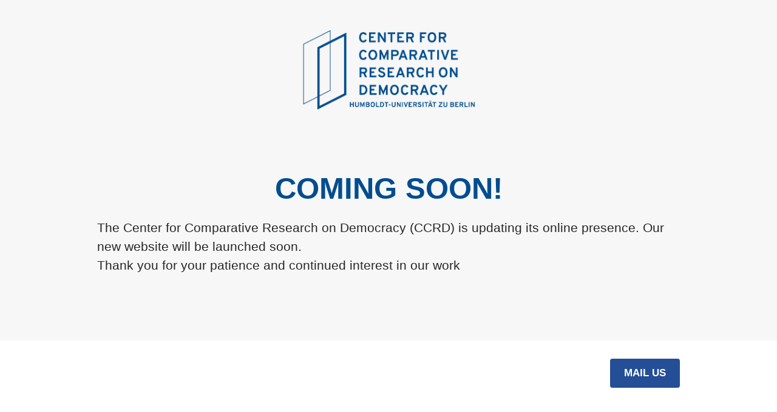

--- FILE ---
content_type: text/html; charset=UTF-8
request_url: https://ccrd-berlin.de/events/tag/turkey/today/
body_size: 2095
content:
<!DOCTYPE html>
<html class="sp-html 
			sp-seedprod sp-h-full" lang="en-US">
<head>
							

		


<!-- Open Graph -->
<meta property="og:url" content="https://ccrd-berlin.de/events/tag/turkey/today/" />
<meta property="og:type" content="website" />
						
<!-- Twitter Card -->
<meta name="twitter:card" content="summary" />
						
			<meta charset="UTF-8">
<meta name="viewport" content="width=device-width, initial-scale=1.0">
<!-- Default CSS -->
<link rel='stylesheet' id='seedprod-css-css'  href='https://ccrd-berlin.de/wp-content/plugins/coming-soon/public/css/tailwind.min.css?ver=6.18.9' type='text/css' media='all' /> <link rel='stylesheet' id='seedprod-fontawesome-css'  href='https://ccrd-berlin.de/wp-content/plugins/coming-soon/public/fontawesome/css/all.min.css?ver=6.18.9' type='text/css' media='all' /> 
	
	
	
	
	

	
	

	
<!-- Global Styles -->
<style>
	#sp-page{color:#272727} #sp-page .sp-header-tag-h1,#sp-page .sp-header-tag-h2,#sp-page .sp-header-tag-h3,#sp-page .sp-header-tag-h4,#sp-page .sp-header-tag-h5,#sp-page .sp-header-tag-h6{color:#000000}#sp-page h1,#sp-page h2,#sp-page h3,#sp-page h4,#sp-page h5,#sp-page h6{color:#000000; font-family:'Helvetica Neue', Arial, sans-serif;font-weight:400;font-style:normal} #sp-page a{color:#FF0000} #sp-page a:hover{color:#cc0000}#sp-page .btn{background-color:#000000}body{background-color:#FFFFFF !important; background-image:;}
	
	
	@media only screen and (max-width: 480px) {
					 #sp-juc52p {text-align:center !important;} .sp-headline-block-ti3f7x,   #sp-ti3f7x,   #ti3f7x {text-align:center !important;} .sp-text-wrapper-c0eama,   #sp-c0eama,   #c0eama {text-align:left !important;} #sp-svtpv0 {height:40px !important;} #sp-button-parent-l4h1bp {text-align:center !important;} #sp-ugthh9 {height:40px !important;}		
			}

	@media only screen and (min-width: 481px) and (max-width: 1024px) {
					 #sp-juc52p {text-align:center !important;} .sp-headline-block-ti3f7x,   #sp-ti3f7x,   #ti3f7x {text-align:center !important;} .sp-text-wrapper-c0eama,   #sp-c0eama,   #c0eama {text-align:left !important;} #sp-svtpv0 {height:10px !important;} #sp-button-parent-l4h1bp {text-align:center !important;} #sp-ugthh9 {height:10px !important;}		
			}

	@media only screen and (min-width: 1024px) {
			}

	

	</style>

<!-- JS -->
<script>
</script>
	
	
	
		<script src="https://ccrd-berlin.de/wp-content/plugins/coming-soon/public/js/sp-scripts.min.js" defer></script> 		
	
	
	
	


	<script src="https://ccrd-berlin.de/wp-includes/js/jquery/jquery.min.js"></script>
	</head>
<body class="spBgcover sp-h-full sp-antialiased sp-bg-slideshow">
	
			<div id="sp-page" class="spBgcover sp-content-1" style="background-color: rgb(255, 255, 255); font-family: 'Helvetica Neue', Arial, sans-serif; font-weight: 400;"><section id="sp-ks8a8s"      class="sp-el-section " style="background-color: rgb(247, 247, 247); width: 100%; max-width: 100%; padding: 10px;"><div id="sp-vw3kvy"      class="sp-el-row sp-w-full  sp-m-auto sm:sp-flex sp-justify-between" style="padding: 0px; width: auto; max-width: 1000px;"><div id="sp-g4jxrq"      class="sp-el-col  sp-w-full" style="width: calc(100% + 0px);"><figure id="sp-juc52p"   class="sp-image-wrapper sp-el-block" style="margin: 0px; text-align: center;"><div><span><img src="https://ccrd-berlin.de/wp-content/uploads/2021/03/CCRD-Logo_CMYK_transp.png" alt="" width="" height="" data-dynamic-tag="" data-image-src=""    class="sp-image-block-juc52p custom-preview-class" style="width: 335px;"></span></div><div id="sp-image-dynamic-tags-js-juc52p"><script>jQuery(function() { image_dynamic_tags('juc52p' );});</script></div></figure></div></div></section><section id="sp-v9cp2g"      class="sp-el-section " style="background-color: rgb(247, 247, 247); width: 100%; max-width: 100%; padding: 10px;"><div id="sp-bmsk4p"      class="sp-el-row sp-w-full  sp-m-auto sm:sp-flex sp-justify-between" style="padding: 0px; width: auto; max-width: 1000px;"><div id="sp-dl30z4"      class="sp-el-col  sp-w-full" style="width: calc(100% + 0px);"></div></div><div id="sp-zxy9zt"      class="sp-el-row sp-w-full  sp-m-auto sm:sp-flex sp-justify-between"><div id="sp-l2d8mb"      class="sp-el-col  sp-w-full" style="width: calc(100% + 0px);"><span href="" target="" rel="" class="sp-header-block-link" style="text-decoration: none;"><h1 id="sp-ti3f7x"      class="sp-css-target sp-el-block sp-headline-block-ti3f7x sp-type-header" style="font-size: 49px; color: rgb(0, 77, 144); text-align: center; margin: 0px;"><strong>COMING SOON!</strong></h1></span><div id="sp-c0eama"      class="sp-css-target sp-text-wrapper sp-el-block sp-text-block-style sp-text-wrapper-c0eama" style="font-size: 21px; font-weight: 400; font-style: normal; font-family: 'Helvetica Neue', Arial, sans-serif; margin: 0px; text-align: left;"><p>The Center for Comparative Research on Democracy (CCRD) is updating its online presence. Our new website will be launched soon.<br>Thank you for your patience and continued interest in our work</p></div></div></div></section><section id="sp-wi7z6y"      class="sp-el-section " style="background-color: rgb(247, 247, 247); width: 100%; max-width: 100%; padding: 10px;"><div id="sp-c98j44"      class="sp-el-row sp-w-full  sp-m-auto sm:sp-flex sp-justify-between" style="padding: 0px; width: auto; max-width: 1000px;"><div id="sp-clbzaf"      class="sp-el-col  sp-w-full" style="width: calc(100% + 0px);"><div id="sp-svtpv0"   class="sp-spacer" style="height: 39px;"></div></div></div></section><section id="sp-ari4dn"      class="sp-el-section " style="background-color: rgb(255, 255, 255); width: 100%; max-width: 100%; padding: 10px;"><div id="sp-ygackk"      class="sp-el-row sp-w-full  sp-m-auto sm:sp-flex sp-justify-between" style="padding: 0px; width: auto; max-width: 1000px;"><div id="sp-whjxaa"      class="sp-el-col  sp-w-full" style="width: calc(100% + 0px);"><div id="sp-button-parent-l4h1bp"   class="sp-button-wrapper sp-el-block" style="margin: 0px; text-align: right;"><a href="mailto:ccrd.sowi@hu-berlin.de" id="sp-l4h1bp"      target="_blank" rel="" class="sp-button sp-css-target sp-text-center sp-inline-block sp-leading-none sp-button-l4h1bp" style="line-height: 1.2; font-size: 17px; font-weight: 700; font-style: normal; background: rgb(36, 78, 150); color: rgb(255, 255, 255); width: auto; padding: 14px 23px; border-radius: 4px;"><span style="font-family: 'Helvetica Neue', Arial, sans-serif;">MAIL US</span></a></div><div id="sp-ugthh9"   class="sp-spacer" style="height: 60px;"></div></div></div></section></div>


<div class="tv">
	<div class="screen mute" id="tv"></div>
</div>

	
<script>
	var sp_is_mobile = false;	
</script>

		</body>

</html>

	